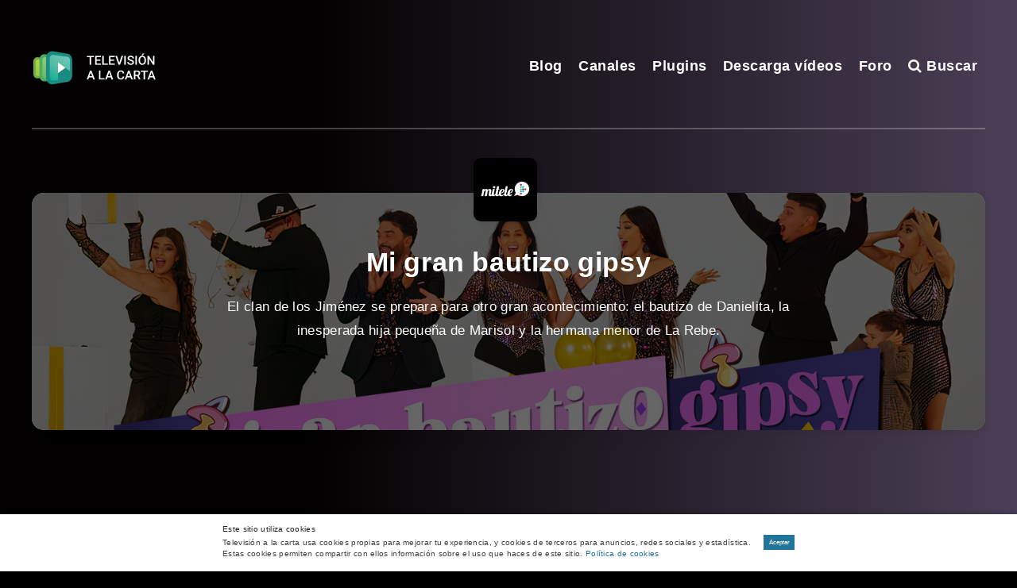

--- FILE ---
content_type: text/html; charset=utf-8
request_url: https://www.google.com/recaptcha/api2/aframe
body_size: 267
content:
<!DOCTYPE HTML><html><head><meta http-equiv="content-type" content="text/html; charset=UTF-8"></head><body><script nonce="hLsnBrrN_Nb_b1fFXhQwzQ">/** Anti-fraud and anti-abuse applications only. See google.com/recaptcha */ try{var clients={'sodar':'https://pagead2.googlesyndication.com/pagead/sodar?'};window.addEventListener("message",function(a){try{if(a.source===window.parent){var b=JSON.parse(a.data);var c=clients[b['id']];if(c){var d=document.createElement('img');d.src=c+b['params']+'&rc='+(localStorage.getItem("rc::a")?sessionStorage.getItem("rc::b"):"");window.document.body.appendChild(d);sessionStorage.setItem("rc::e",parseInt(sessionStorage.getItem("rc::e")||0)+1);localStorage.setItem("rc::h",'1769003457361');}}}catch(b){}});window.parent.postMessage("_grecaptcha_ready", "*");}catch(b){}</script></body></html>